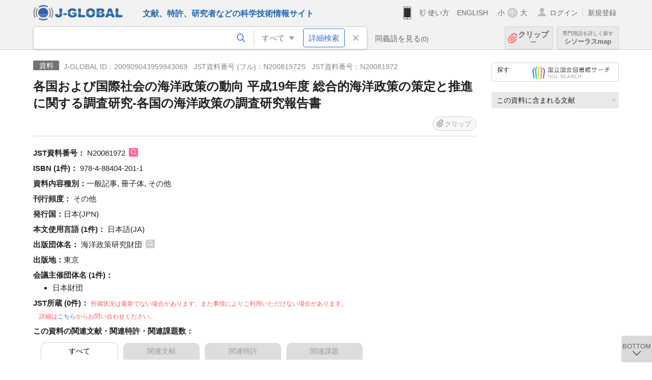

--- FILE ---
content_type: text/html; charset=UTF-8
request_url: https://jglobal.jst.go.jp/detail?JGLOBAL_ID=200909043959943069
body_size: 5319
content:
<!DOCTYPE HTML>
<html lang="ja">
	<head>
	<meta charset="utf-8" >
	<title>各国および国際社会の海洋政策の動向 平成19年度 総合的海洋政策の策定と推進に関する調査研究-各国の海洋政策の調査研究報告書 | 資料情報 | J-GLOBAL 科学技術総合リンクセンター</title>

	<meta name="viewport" content="width=1020,initial-scale=1">
	<meta name="format-detection" content="telephone=no"><!-- 自動電話番号リンク禁止 -->
	<meta name="csrf-token" content="bnpZUwMdwVgjILHLdqNI8yUYafKZRrDXAs3CNtUy">

	<meta name="title" content="各国および国際社会の海洋政策の動向 平成19年度 総合的海洋政策の策定と推進に関する調査研究-各国の海洋政策の調査研究報告書 | 資料情報 | J-GLOBAL 科学技術総合リンクセンター">
	<meta name="description" content='資料「各国および国際社会の海洋政策の動向 平成19年度 総合的海洋政策の策定と推進に関する調査研究-各国の海洋政策の調査研究報告書」の詳細情報です。J-GLOBAL 科学技術総合リンクセンターは、国立研究開発法人科学技術振興機構（JST）が運営する、無料で研究者、文献、特許などの科学技術・医学薬学等の二次情報を閲覧できる検索サービスです。検索結果からJST内外の良質な一次情報等へ案内します。'>
	<meta name="keywords" content="J-GLOBAL, jglobal, j-global, ｊ－ｇｌｏｂａｌ, ｊｇｌｏｂａｌ, Ｊ－ＧＬＯＢＡＬ, 独立行政法人, 国立研究開発法人, 科学技術振興機構, JST, jst, ＪＳＴ, ｊｓｔ, 研究者, 文献, 特許, 研究課題, 機関, 科学技術用語, 化学物質, 遺伝子, 資料, 研究資源, 検索, 科学技術, 専門, 学術, 論文, データベース, 統合検索, 横断検索, リンクセンター, Jdream, 発想, アイディア, 関連検索, 検索エンジン, 研究開発, 産学連携, 書誌情報, 技術動向, つながる, ひろがる, ひらめく, 資料, 各国および国際社会の海洋政策の動向 平成19年度 総合的海洋政策の策定と推進に関する調査研究-各国の海洋政策の調査研究報告書">
<meta property="og:url" content="https://jglobal.jst.go.jp/detail?JGLOBAL_ID=200909043959943069">
<meta property="og:type" content="article">
<meta property="og:title" content="各国および国際社会の海洋政策の動向 平成19年度 総合的海洋政策の策定と推進に関する調査研究-各国の海洋政策の調査研究報告書 | 資料情報 | J-GLOBAL 科学技術総合リンクセンター">
<meta property="og:image" content="https://jglobal.jst.go.jp/images/jglobal_logo.png">
<meta property="og:image:alt" content="J-GLOBALのロゴ" />

	<link rel="canonical" href="https://jglobal.jst.go.jp/detail?JGLOBAL_ID=200909043959943069">
	<link rel="shortcut icon" href="/images/favicon/favicon.ico">
	<link rel="apple-touch-icon" href="/images/favicon/apple-touch-icon.png">

	<!-- css -->
	<link rel="stylesheet" type="text/css" href="/css/pc.css?id=9cd3f5cf674153c5630adf90b8c0f399">

	<!-- js -->
	<script type="text/javascript" src="/js/app.js?id=7e41bd34666899d1e8590e76f9f49ac4"></script>     <!-- JSパッケージ -->
	<script type="text/javascript" src="/js/util/pcsp.js?id=42966a1a826ddae72daa93798d33fe66"></script>    <!-- PCSP -->
	<script type="text/javascript" src="/js/util/pc.js?id=cd7e741dda762585f8513718fc78fd8d"></script>      <!-- PC -->
	<script type="text/javascript" src="https://www.gstatic.com/charts/loader.js"></script>
	<script type="text/javascript" src="/js/jsme/jsme.nocache.js"></script>
	<script>function jsmeOnLoad() {}</script> <!-- JSME作成先タグが動的に生成されるので、ここでは、JSME生成を実装しない -->
	<!-- fb
	<meta property="og:image" content="/images/favicon/fb_image.png" />
	-->
</head>



	<body class="japanese">
		<div class="w_header_bg" >
			<!--//////////////////////////////* ↓Header *////////////////////////////// -->
<div class="header display_pc" id="pc_header_v">
	<input type="hidden" name="" id="x_hidden" value="[base64]">
	<header-pc-component lang="ja" is_login="" user_name="" lang_switch_url="https://jglobal.jst.go.jp/en/detail?JGLOBAL_ID=200909043959943069"></header-pc-component>
</div><!-- /header -->
<!--//////////////////////////////* ↑Header *//////////////////////////////-->
<script type="text/javascript" src="/js/pc/header_vue.js?id=c5ac56432f55efb6b8c5336489f6307c"></script><!-- ヘッダー -->
		</div>
		<div id="detail_v">
			<div class="w_header-nav_bg" ><alerts2-component></alerts2-component>
	<!-- 検索バー -->
	<search-bar-pc-component
		:has-search-condition="hasSearchCondition"
		:free-word="freeWord" v-model="freeWord"
		:synonym-group-count="synonymGroupCount"
		:select-base-type="selectBaseType"
		:base-type="popupBaseType"
		:search-synonyms="searchSynonyms"
		:see-synonym="seeSynonym"
		:do-search="doSearch"
		:clear-search-condition="clearSearchCondition"
		is-login=""
		:err-msgs="errMsgs"
		:is-ill-free-word='isIllFreeWord'
		:bookmark-list='bookmarkList'>
	</search-bar-pc-component>
	<!-- ポップアップ -->
	<popup-detailedsearch-pc-component
		:free-word="freeWord" v-model="freeWord"
		:all-fields="allFields" v-model="allFields"
		:popup-base-type="popupBaseType"
		:synonym-group-count="synonymGroupCount"
		:synonym-group="synonymGroup"
		v-model="synonym" :synonym="synonym"
		:synonym-open-flg="synonymOpenFlg"
		:change-synonym-open-flg="changeSynonymOpenFlg"
		:search-synonyms="searchSynonyms"
		:do-search="doSearch"
		:reset-this-search-condition="resetThisSearchCondition"
		:chemical-s-s-c="chemicalSSC"
		:err-msgs="errMsgs" :update-err-msg="updateErrMsg"
		:on-chemical-structure-str-change="onChemicalStructureStrChange"
		:select-base-type="selectBaseType"
		:is-ill-free-word='isIllFreeWord'
		:pop-article-type="popArticleType"
		:change-pop-article-type="changePopArticleType">
	</popup-detailedsearch-pc-component>
</div>
			<div class="contents">
				<div class="contents_in" v-cloak>
					<div class="contents_in_side right">
						<!-- 外部リンク -->
						<exlink-component v-if="baseData != null" :base-data="baseData"></exlink-component>

						<!-- 関連検索 -->
						<div class="side_similar">
							<template v-for="relatedCategory in relatedCategories">
								<related-component :related-category="relatedCategory" :do-search-related="doSearchRelated"></related-component>
							</template>
						</div>
					</div>
					<!-- 詳細 -->
					<!-- 資料詳細画面 contents -->
	
	<div class="contents_in_main">
		<div class="search_detail">
						<div class="search_detail_topbox">
				<div class="cate_icon materials">資料</div><!-- 資料 -->
									<span class="info_number">
						J-GLOBAL ID：200909043959943069&nbsp;&nbsp;<!-- J-GLOBAL ID -->
												JST資料番号 (フル)：N20081972S&nbsp;&nbsp;<!-- JST資料番号(フル) -->
																		JST資料番号：N20081972<!-- 資料番号 -->
											</span>
					<h1 class="search_detail_topbox_title">各国および国際社会の海洋政策の動向 平成19年度 総合的海洋政策の策定と推進に関する調査研究-各国の海洋政策の調査研究報告書</h1>
					<clip-component v-if="baseData != null" :result="baseData" is-login="" :bookmark-list="this.bookmarkList"></clip-component>
							</div>
							<!-- JST資料番号 -->
								<span class="js_tooltip">
					<span class="detail_item_title">JST資料番号：</span>
					<div class="tooltip_text">
						<span class="bold t_110">JST資料番号</span>
						<br />
						JSTが収集資料ごとに付与しているID番号です<!-- JSTが収集資料ごとに付与しているID番号です -->
					</div>
				</span>
				N20081972
				<a @click="util.toSearch('2', 'N20081972')" class="icon_search article" title="文献を検索"></a>
				<br />
								<!-- ISSN -->
								<!-- ISBN -->
								<span class="detail_item_title">ISBN&nbsp;(1件)：</span>
								978-4-88404-201-1
												<br />
								<!-- CODEN -->
								<!-- 中国和文資料名 -->
								<!-- シリーズ・タイトル -->
								<!-- 資料内容種別 -->
								<span class="detail_item_title">資料内容種別：</span>一般記事, 冊子体, その他<br />
								<!-- 刊行頻度 -->
								<span class="detail_item_title">刊行頻度：</span>	その他<br />
								<!-- 発行国 -->
								<span class="detail_item_title">発行国：</span>日本(JPN)<br />
								<!-- 本文使用言語 -->
								<span class="detail_item_title">本文使用言語&nbsp;(1件)：</span>
								日本語(JA)
												<br />
								<!-- JST資料分類 -->
								<!-- 編集団体名 -->
								<!-- 出版団体名 -->
								<span class="detail_item_title">出版団体名：</span>
								海洋政策研究財団
				<a @click="util.toSearch('0', '海洋政策研究財団')" class="icon_search" title="すべてを検索"></a>
												<br />
								<!-- 出版地 -->
								<span class="detail_item_title">出版地：</span>東京<br />
								<!-- 会議 -->
								<!-- 会議主催団体名 -->
								<span class="detail_item_title">会議主催団体名&nbsp;(1件)：</span><br />
				<div class="indent_1em">
					<ul class="mdisc">
																		<li>日本財団</li>
																	</ul>
									</div>
								<!-- 前資料名 -->
								<!-- 後継資料名 -->
								<!-- サイトURL -->
								<!-- JST所蔵 -->
				<span class="detail_item_title">JST所蔵&nbsp;(0件)：	</span>
				<span class="color_red t_80">所蔵状況は最新でない場合があります。また事情によりご利用いただけない場合があります。<br>　詳細は<a href="https://jglobal.jst.go.jp/info/contact">こちら</a>からお問い合わせください。</span>
				<br />
				<div class="indent_1em">
					<ul class="mdisc">
											</ul>
									</div>
				<!-- この用語の関連文献・関連特許・関連課題数 -->
				<relation-graph-component v-if="baseData != null" :base-data="baseData"></relation-graph-component>
									<br />
			<a class="btn_m float_l" onclick="location.href='javascript:history.back()'">前のページに戻る</a><!-- 前のページに戻る -->
			<br /><br />
		</div>
	</div>
<!-- 	<div class="contents_in_main"> -->
<!-- 		<detail-material-component v-if="baseData != null" :base-data="baseData" is-login="" :bookmark-list="bookmarkList"></detail-material-component> -->
<!-- 	</div> -->
				</div>
			</div>
		</div>

		<!--//////////////////////////////* ↓フッター *////////////////////////////// -->
<div class="footer" id="footer_1">
	<div class="footer_in">
		<div class="footer_left">
		<ul class="sosial_icon">
			<li class="fbbtn">
				<iframe id="facebook_share" width="70" height="25" style="border:none; overflow:hidden" allowfullscreen="true" scrolling="no" frameborder="0" allowtransparency="true" allow="encrypted-media"></iframe>
				<script>
					(
						function() {
							var src = "https://www.facebook.com/plugins/share_button.php?href=" + encodeURIComponent(location.href);
						    if (location.pathname.indexOf('/en') == 0) {
						        src = src + '&locale=en_US';
						    } else {
						        src = src + '&locale=ja_JP';
						        $('#facebook_share').width(90);
						    }
							src = src + "&width=135&layout=button&action=like&size=small&show_faces=false&share=true&height=25&appId";
							$('#facebook_share').attr('src', '');
							$('#facebook_share').attr('src', src);
						}()
					);
				</script>
			</li>
			<li>
			<iframe id="twitter_share" scrolling="no" frameborder="0" allowtransparency="true" allowfullscreen="true"
				class="twitter-share-button twitter-share-button-rendered twitter-tweet-button"
				style="position: static; visibility: visible; width: 90px; height: 20px; display: block;" title="Twitter Tweet Button" ></iframe>
				<script>
					(
						function() {
							var src = "https://platform.twitter.com/widgets/tweet_button.html?text=" + encodeURIComponent(document.title) + "&lang=";
						    if (location.pathname.indexOf('/en') == 0) {
						        src = src + 'en';
						    } else {
						        src = src + 'ja';
						    }
						    $('#twitter_share').attr('src', '');
							$('#twitter_share').attr('src', src);
						}()
					);
				</script>
			</li>
		</ul>
		<a class="logo2" href="https://www.jst.go.jp/"><img src="/images/sitelogo2.png" width="249" height="45" ></a>
		</div>
		<div id="footer_v" class="footer_right">
			<footer-component></footer-component>
		</div>
		<p class="copy">Copyright (c) 2009 Japan Science and Technology Agency. All Rights Reserved</p>
	</div><!-- /footer_in -->
</div><!-- /footer -->
<div class="btn_getop_link"><a><p>TOP</p></a></div>
<div class="btn_tobottom_link"><a @click="toBottom"><p>BOTTOM</p></a></div>
<!-- <div class="btn_getop_link display_pc"><a href="#"><p>TOP</p></a></div> -->
<script>
	(
		function() {
		    var pathname = location.pathname;
		    if (pathname != "/" && pathname != "/en") {
				const target = $('body')[0]; // body要素を監視
				const observer = new MutationObserver(function (mutations) {
					$('#footer_1').removeClass('footer_fixed');
					if (document.documentElement.clientHeight >= document.documentElement.scrollHeight) {
					     $('#footer_1').addClass('footer_fixed');
					}
			    });
			    // 監視を開始
			    observer.observe(target, {
			        attributes: true, characterData: true, childList: true, subtree: true, attributeFilter: ["height"],
			    });
			}
		}()
	);
</script>
<!--//////////////////////////////* ↑フッター *//////////////////////////////-->
<script type="text/javascript" src="/js/common/footer_vue.js?id=9b4a2865986786c01a82f426c88d3166"></script>
		<script type="text/javascript" src="/js/pc/detail_vue.js?id=46b0151bda4e78286f6d53b5d6ca3390"></script>
	</body>
</html>
